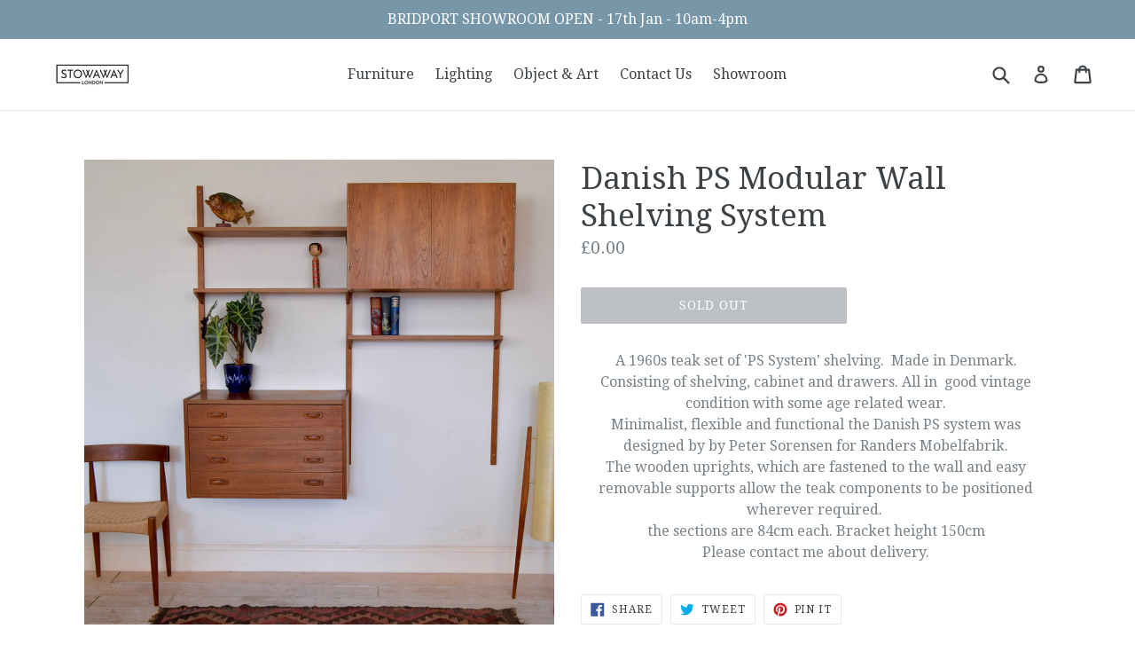

--- FILE ---
content_type: text/html; charset=utf-8
request_url: https://stowawaylondon.com/products/danish-ps-modular-wall-shelving-system
body_size: 16976
content:
<!doctype html>
<!--[if IE 9]> <html class="ie9 no-js" lang="en"> <![endif]-->
<!--[if (gt IE 9)|!(IE)]><!--> <html class="no-js" lang="en"> <!--<![endif]-->
<head>
  <meta charset="utf-8">
  <meta http-equiv="X-UA-Compatible" content="IE=edge,chrome=1">
  <meta name="viewport" content="width=device-width,initial-scale=1">
  <meta name="theme-color" content="#788188">
  <link rel="canonical" href="https://stowawaylondon.com/products/danish-ps-modular-wall-shelving-system">

  

  
  <title>
    Danish PS Modular Wall Shelving System
    
    
    
      &ndash; Stowaway London
    
  </title>

  
    <meta name="description" content="A 1960s teak set of &#39;PS System&#39; shelving.  Made in Denmark. Consisting of shelving, cabinet and drawers. All in  good vintage condition with some age related wear. Minimalist, flexible and functional the Danish PS system was designed by by Peter Sorensen for Randers Mobelfabrik. The wooden uprights, which are fastened ">
  

  <!-- /snippets/social-meta-tags.liquid -->
<meta property="og:site_name" content="Stowaway London">
<meta property="og:url" content="https://stowawaylondon.com/products/danish-ps-modular-wall-shelving-system">
<meta property="og:title" content="Danish PS Modular Wall Shelving System">
<meta property="og:type" content="product">
<meta property="og:description" content="A 1960s teak set of &#39;PS System&#39; shelving.  Made in Denmark. Consisting of shelving, cabinet and drawers. All in  good vintage condition with some age related wear. Minimalist, flexible and functional the Danish PS system was designed by by Peter Sorensen for Randers Mobelfabrik. The wooden uprights, which are fastened "><meta property="og:price:amount" content="0.00">
  <meta property="og:price:currency" content="GBP"><meta property="og:image" content="http://stowawaylondon.com/cdn/shop/products/DSC_1911_1024x1024.jpg?v=1570262576"><meta property="og:image" content="http://stowawaylondon.com/cdn/shop/products/DSC_1912_1024x1024.jpg?v=1570262576"><meta property="og:image" content="http://stowawaylondon.com/cdn/shop/products/DSC_1915_1024x1024.jpg?v=1570262576">
<meta property="og:image:secure_url" content="https://stowawaylondon.com/cdn/shop/products/DSC_1911_1024x1024.jpg?v=1570262576"><meta property="og:image:secure_url" content="https://stowawaylondon.com/cdn/shop/products/DSC_1912_1024x1024.jpg?v=1570262576"><meta property="og:image:secure_url" content="https://stowawaylondon.com/cdn/shop/products/DSC_1915_1024x1024.jpg?v=1570262576">

<meta name="twitter:site" content="@">
<meta name="twitter:card" content="summary_large_image">
<meta name="twitter:title" content="Danish PS Modular Wall Shelving System">
<meta name="twitter:description" content="A 1960s teak set of &#39;PS System&#39; shelving.  Made in Denmark. Consisting of shelving, cabinet and drawers. All in  good vintage condition with some age related wear. Minimalist, flexible and functional the Danish PS system was designed by by Peter Sorensen for Randers Mobelfabrik. The wooden uprights, which are fastened ">


  <link href="//stowawaylondon.com/cdn/shop/t/1/assets/theme.scss.css?v=180490504659284207771698432944" rel="stylesheet" type="text/css" media="all" />
  

  <link href="//fonts.googleapis.com/css?family=Droid+Serif:400,700" rel="stylesheet" type="text/css" media="all" />


  

    <link href="//fonts.googleapis.com/css?family=Droid+Serif:400" rel="stylesheet" type="text/css" media="all" />
  



  <script>
    var theme = {
      strings: {
        addToCart: "Add to cart",
        soldOut: "Sold out",
        unavailable: "Unavailable",
        showMore: "Show More",
        showLess: "Show Less"
      },
      moneyFormat: "£{{amount}}"
    }

    document.documentElement.className = document.documentElement.className.replace('no-js', 'js');
  </script>

  <!--[if (lte IE 9) ]><script src="//stowawaylondon.com/cdn/shop/t/1/assets/match-media.min.js?v=22265819453975888031493060593" type="text/javascript"></script><![endif]-->

  

  <!--[if (gt IE 9)|!(IE)]><!--><script src="//stowawaylondon.com/cdn/shop/t/1/assets/vendor.js?v=136118274122071307521493060594" defer="defer"></script><!--<![endif]-->
  <!--[if lte IE 9]><script src="//stowawaylondon.com/cdn/shop/t/1/assets/vendor.js?v=136118274122071307521493060594"></script><![endif]-->

  <!--[if (gt IE 9)|!(IE)]><!--><script src="//stowawaylondon.com/cdn/shop/t/1/assets/theme.js?v=157915646904488482801493060594" defer="defer"></script><!--<![endif]-->
  <!--[if lte IE 9]><script src="//stowawaylondon.com/cdn/shop/t/1/assets/theme.js?v=157915646904488482801493060594"></script><![endif]-->

  <script>window.performance && window.performance.mark && window.performance.mark('shopify.content_for_header.start');</script><meta name="google-site-verification" content="6Btl3TdnJC93KOaZR3rYZ-tPfBIOsTUz6Imjf-5TsmA">
<meta id="shopify-digital-wallet" name="shopify-digital-wallet" content="/19517333/digital_wallets/dialog">
<meta name="shopify-checkout-api-token" content="a82246d67672a8e7c62d3c8d08943ab0">
<meta id="in-context-paypal-metadata" data-shop-id="19517333" data-venmo-supported="false" data-environment="production" data-locale="en_US" data-paypal-v4="true" data-currency="GBP">
<link rel="alternate" type="application/json+oembed" href="https://stowawaylondon.com/products/danish-ps-modular-wall-shelving-system.oembed">
<script async="async" src="/checkouts/internal/preloads.js?locale=en-GB"></script>
<link rel="preconnect" href="https://shop.app" crossorigin="anonymous">
<script async="async" src="https://shop.app/checkouts/internal/preloads.js?locale=en-GB&shop_id=19517333" crossorigin="anonymous"></script>
<script id="shopify-features" type="application/json">{"accessToken":"a82246d67672a8e7c62d3c8d08943ab0","betas":["rich-media-storefront-analytics"],"domain":"stowawaylondon.com","predictiveSearch":true,"shopId":19517333,"locale":"en"}</script>
<script>var Shopify = Shopify || {};
Shopify.shop = "stowaway-ldn.myshopify.com";
Shopify.locale = "en";
Shopify.currency = {"active":"GBP","rate":"1.0"};
Shopify.country = "GB";
Shopify.theme = {"name":"debut","id":182903556,"schema_name":"Debut","schema_version":"1.2.0","theme_store_id":796,"role":"main"};
Shopify.theme.handle = "null";
Shopify.theme.style = {"id":null,"handle":null};
Shopify.cdnHost = "stowawaylondon.com/cdn";
Shopify.routes = Shopify.routes || {};
Shopify.routes.root = "/";</script>
<script type="module">!function(o){(o.Shopify=o.Shopify||{}).modules=!0}(window);</script>
<script>!function(o){function n(){var o=[];function n(){o.push(Array.prototype.slice.apply(arguments))}return n.q=o,n}var t=o.Shopify=o.Shopify||{};t.loadFeatures=n(),t.autoloadFeatures=n()}(window);</script>
<script>
  window.ShopifyPay = window.ShopifyPay || {};
  window.ShopifyPay.apiHost = "shop.app\/pay";
  window.ShopifyPay.redirectState = null;
</script>
<script id="shop-js-analytics" type="application/json">{"pageType":"product"}</script>
<script defer="defer" async type="module" src="//stowawaylondon.com/cdn/shopifycloud/shop-js/modules/v2/client.init-shop-cart-sync_BT-GjEfc.en.esm.js"></script>
<script defer="defer" async type="module" src="//stowawaylondon.com/cdn/shopifycloud/shop-js/modules/v2/chunk.common_D58fp_Oc.esm.js"></script>
<script defer="defer" async type="module" src="//stowawaylondon.com/cdn/shopifycloud/shop-js/modules/v2/chunk.modal_xMitdFEc.esm.js"></script>
<script type="module">
  await import("//stowawaylondon.com/cdn/shopifycloud/shop-js/modules/v2/client.init-shop-cart-sync_BT-GjEfc.en.esm.js");
await import("//stowawaylondon.com/cdn/shopifycloud/shop-js/modules/v2/chunk.common_D58fp_Oc.esm.js");
await import("//stowawaylondon.com/cdn/shopifycloud/shop-js/modules/v2/chunk.modal_xMitdFEc.esm.js");

  window.Shopify.SignInWithShop?.initShopCartSync?.({"fedCMEnabled":true,"windoidEnabled":true});

</script>
<script>
  window.Shopify = window.Shopify || {};
  if (!window.Shopify.featureAssets) window.Shopify.featureAssets = {};
  window.Shopify.featureAssets['shop-js'] = {"shop-cart-sync":["modules/v2/client.shop-cart-sync_DZOKe7Ll.en.esm.js","modules/v2/chunk.common_D58fp_Oc.esm.js","modules/v2/chunk.modal_xMitdFEc.esm.js"],"init-fed-cm":["modules/v2/client.init-fed-cm_B6oLuCjv.en.esm.js","modules/v2/chunk.common_D58fp_Oc.esm.js","modules/v2/chunk.modal_xMitdFEc.esm.js"],"shop-cash-offers":["modules/v2/client.shop-cash-offers_D2sdYoxE.en.esm.js","modules/v2/chunk.common_D58fp_Oc.esm.js","modules/v2/chunk.modal_xMitdFEc.esm.js"],"shop-login-button":["modules/v2/client.shop-login-button_QeVjl5Y3.en.esm.js","modules/v2/chunk.common_D58fp_Oc.esm.js","modules/v2/chunk.modal_xMitdFEc.esm.js"],"pay-button":["modules/v2/client.pay-button_DXTOsIq6.en.esm.js","modules/v2/chunk.common_D58fp_Oc.esm.js","modules/v2/chunk.modal_xMitdFEc.esm.js"],"shop-button":["modules/v2/client.shop-button_DQZHx9pm.en.esm.js","modules/v2/chunk.common_D58fp_Oc.esm.js","modules/v2/chunk.modal_xMitdFEc.esm.js"],"avatar":["modules/v2/client.avatar_BTnouDA3.en.esm.js"],"init-windoid":["modules/v2/client.init-windoid_CR1B-cfM.en.esm.js","modules/v2/chunk.common_D58fp_Oc.esm.js","modules/v2/chunk.modal_xMitdFEc.esm.js"],"init-shop-for-new-customer-accounts":["modules/v2/client.init-shop-for-new-customer-accounts_C_vY_xzh.en.esm.js","modules/v2/client.shop-login-button_QeVjl5Y3.en.esm.js","modules/v2/chunk.common_D58fp_Oc.esm.js","modules/v2/chunk.modal_xMitdFEc.esm.js"],"init-shop-email-lookup-coordinator":["modules/v2/client.init-shop-email-lookup-coordinator_BI7n9ZSv.en.esm.js","modules/v2/chunk.common_D58fp_Oc.esm.js","modules/v2/chunk.modal_xMitdFEc.esm.js"],"init-shop-cart-sync":["modules/v2/client.init-shop-cart-sync_BT-GjEfc.en.esm.js","modules/v2/chunk.common_D58fp_Oc.esm.js","modules/v2/chunk.modal_xMitdFEc.esm.js"],"shop-toast-manager":["modules/v2/client.shop-toast-manager_DiYdP3xc.en.esm.js","modules/v2/chunk.common_D58fp_Oc.esm.js","modules/v2/chunk.modal_xMitdFEc.esm.js"],"init-customer-accounts":["modules/v2/client.init-customer-accounts_D9ZNqS-Q.en.esm.js","modules/v2/client.shop-login-button_QeVjl5Y3.en.esm.js","modules/v2/chunk.common_D58fp_Oc.esm.js","modules/v2/chunk.modal_xMitdFEc.esm.js"],"init-customer-accounts-sign-up":["modules/v2/client.init-customer-accounts-sign-up_iGw4briv.en.esm.js","modules/v2/client.shop-login-button_QeVjl5Y3.en.esm.js","modules/v2/chunk.common_D58fp_Oc.esm.js","modules/v2/chunk.modal_xMitdFEc.esm.js"],"shop-follow-button":["modules/v2/client.shop-follow-button_CqMgW2wH.en.esm.js","modules/v2/chunk.common_D58fp_Oc.esm.js","modules/v2/chunk.modal_xMitdFEc.esm.js"],"checkout-modal":["modules/v2/client.checkout-modal_xHeaAweL.en.esm.js","modules/v2/chunk.common_D58fp_Oc.esm.js","modules/v2/chunk.modal_xMitdFEc.esm.js"],"shop-login":["modules/v2/client.shop-login_D91U-Q7h.en.esm.js","modules/v2/chunk.common_D58fp_Oc.esm.js","modules/v2/chunk.modal_xMitdFEc.esm.js"],"lead-capture":["modules/v2/client.lead-capture_BJmE1dJe.en.esm.js","modules/v2/chunk.common_D58fp_Oc.esm.js","modules/v2/chunk.modal_xMitdFEc.esm.js"],"payment-terms":["modules/v2/client.payment-terms_Ci9AEqFq.en.esm.js","modules/v2/chunk.common_D58fp_Oc.esm.js","modules/v2/chunk.modal_xMitdFEc.esm.js"]};
</script>
<script>(function() {
  var isLoaded = false;
  function asyncLoad() {
    if (isLoaded) return;
    isLoaded = true;
    var urls = ["https:\/\/chimpstatic.com\/mcjs-connected\/js\/users\/0d4d70ea18862e789fac5ccac\/03cea804912ef9e1ab3597d35.js?shop=stowaway-ldn.myshopify.com","https:\/\/chimpstatic.com\/mcjs-connected\/js\/users\/0d0a5697370a11e36584cf0a5\/c011e83fffc26cd2f7d47a263.js?shop=stowaway-ldn.myshopify.com"];
    for (var i = 0; i < urls.length; i++) {
      var s = document.createElement('script');
      s.type = 'text/javascript';
      s.async = true;
      s.src = urls[i];
      var x = document.getElementsByTagName('script')[0];
      x.parentNode.insertBefore(s, x);
    }
  };
  if(window.attachEvent) {
    window.attachEvent('onload', asyncLoad);
  } else {
    window.addEventListener('load', asyncLoad, false);
  }
})();</script>
<script id="__st">var __st={"a":19517333,"offset":0,"reqid":"402b8c4d-1604-4d6d-99a4-8e4190e3bedb-1769292900","pageurl":"stowawaylondon.com\/products\/danish-ps-modular-wall-shelving-system","u":"ccd78e8f1d3f","p":"product","rtyp":"product","rid":4180789755951};</script>
<script>window.ShopifyPaypalV4VisibilityTracking = true;</script>
<script id="captcha-bootstrap">!function(){'use strict';const t='contact',e='account',n='new_comment',o=[[t,t],['blogs',n],['comments',n],[t,'customer']],c=[[e,'customer_login'],[e,'guest_login'],[e,'recover_customer_password'],[e,'create_customer']],r=t=>t.map((([t,e])=>`form[action*='/${t}']:not([data-nocaptcha='true']) input[name='form_type'][value='${e}']`)).join(','),a=t=>()=>t?[...document.querySelectorAll(t)].map((t=>t.form)):[];function s(){const t=[...o],e=r(t);return a(e)}const i='password',u='form_key',d=['recaptcha-v3-token','g-recaptcha-response','h-captcha-response',i],f=()=>{try{return window.sessionStorage}catch{return}},m='__shopify_v',_=t=>t.elements[u];function p(t,e,n=!1){try{const o=window.sessionStorage,c=JSON.parse(o.getItem(e)),{data:r}=function(t){const{data:e,action:n}=t;return t[m]||n?{data:e,action:n}:{data:t,action:n}}(c);for(const[e,n]of Object.entries(r))t.elements[e]&&(t.elements[e].value=n);n&&o.removeItem(e)}catch(o){console.error('form repopulation failed',{error:o})}}const l='form_type',E='cptcha';function T(t){t.dataset[E]=!0}const w=window,h=w.document,L='Shopify',v='ce_forms',y='captcha';let A=!1;((t,e)=>{const n=(g='f06e6c50-85a8-45c8-87d0-21a2b65856fe',I='https://cdn.shopify.com/shopifycloud/storefront-forms-hcaptcha/ce_storefront_forms_captcha_hcaptcha.v1.5.2.iife.js',D={infoText:'Protected by hCaptcha',privacyText:'Privacy',termsText:'Terms'},(t,e,n)=>{const o=w[L][v],c=o.bindForm;if(c)return c(t,g,e,D).then(n);var r;o.q.push([[t,g,e,D],n]),r=I,A||(h.body.append(Object.assign(h.createElement('script'),{id:'captcha-provider',async:!0,src:r})),A=!0)});var g,I,D;w[L]=w[L]||{},w[L][v]=w[L][v]||{},w[L][v].q=[],w[L][y]=w[L][y]||{},w[L][y].protect=function(t,e){n(t,void 0,e),T(t)},Object.freeze(w[L][y]),function(t,e,n,w,h,L){const[v,y,A,g]=function(t,e,n){const i=e?o:[],u=t?c:[],d=[...i,...u],f=r(d),m=r(i),_=r(d.filter((([t,e])=>n.includes(e))));return[a(f),a(m),a(_),s()]}(w,h,L),I=t=>{const e=t.target;return e instanceof HTMLFormElement?e:e&&e.form},D=t=>v().includes(t);t.addEventListener('submit',(t=>{const e=I(t);if(!e)return;const n=D(e)&&!e.dataset.hcaptchaBound&&!e.dataset.recaptchaBound,o=_(e),c=g().includes(e)&&(!o||!o.value);(n||c)&&t.preventDefault(),c&&!n&&(function(t){try{if(!f())return;!function(t){const e=f();if(!e)return;const n=_(t);if(!n)return;const o=n.value;o&&e.removeItem(o)}(t);const e=Array.from(Array(32),(()=>Math.random().toString(36)[2])).join('');!function(t,e){_(t)||t.append(Object.assign(document.createElement('input'),{type:'hidden',name:u})),t.elements[u].value=e}(t,e),function(t,e){const n=f();if(!n)return;const o=[...t.querySelectorAll(`input[type='${i}']`)].map((({name:t})=>t)),c=[...d,...o],r={};for(const[a,s]of new FormData(t).entries())c.includes(a)||(r[a]=s);n.setItem(e,JSON.stringify({[m]:1,action:t.action,data:r}))}(t,e)}catch(e){console.error('failed to persist form',e)}}(e),e.submit())}));const S=(t,e)=>{t&&!t.dataset[E]&&(n(t,e.some((e=>e===t))),T(t))};for(const o of['focusin','change'])t.addEventListener(o,(t=>{const e=I(t);D(e)&&S(e,y())}));const B=e.get('form_key'),M=e.get(l),P=B&&M;t.addEventListener('DOMContentLoaded',(()=>{const t=y();if(P)for(const e of t)e.elements[l].value===M&&p(e,B);[...new Set([...A(),...v().filter((t=>'true'===t.dataset.shopifyCaptcha))])].forEach((e=>S(e,t)))}))}(h,new URLSearchParams(w.location.search),n,t,e,['guest_login'])})(!0,!0)}();</script>
<script integrity="sha256-4kQ18oKyAcykRKYeNunJcIwy7WH5gtpwJnB7kiuLZ1E=" data-source-attribution="shopify.loadfeatures" defer="defer" src="//stowawaylondon.com/cdn/shopifycloud/storefront/assets/storefront/load_feature-a0a9edcb.js" crossorigin="anonymous"></script>
<script crossorigin="anonymous" defer="defer" src="//stowawaylondon.com/cdn/shopifycloud/storefront/assets/shopify_pay/storefront-65b4c6d7.js?v=20250812"></script>
<script data-source-attribution="shopify.dynamic_checkout.dynamic.init">var Shopify=Shopify||{};Shopify.PaymentButton=Shopify.PaymentButton||{isStorefrontPortableWallets:!0,init:function(){window.Shopify.PaymentButton.init=function(){};var t=document.createElement("script");t.src="https://stowawaylondon.com/cdn/shopifycloud/portable-wallets/latest/portable-wallets.en.js",t.type="module",document.head.appendChild(t)}};
</script>
<script data-source-attribution="shopify.dynamic_checkout.buyer_consent">
  function portableWalletsHideBuyerConsent(e){var t=document.getElementById("shopify-buyer-consent"),n=document.getElementById("shopify-subscription-policy-button");t&&n&&(t.classList.add("hidden"),t.setAttribute("aria-hidden","true"),n.removeEventListener("click",e))}function portableWalletsShowBuyerConsent(e){var t=document.getElementById("shopify-buyer-consent"),n=document.getElementById("shopify-subscription-policy-button");t&&n&&(t.classList.remove("hidden"),t.removeAttribute("aria-hidden"),n.addEventListener("click",e))}window.Shopify?.PaymentButton&&(window.Shopify.PaymentButton.hideBuyerConsent=portableWalletsHideBuyerConsent,window.Shopify.PaymentButton.showBuyerConsent=portableWalletsShowBuyerConsent);
</script>
<script data-source-attribution="shopify.dynamic_checkout.cart.bootstrap">document.addEventListener("DOMContentLoaded",(function(){function t(){return document.querySelector("shopify-accelerated-checkout-cart, shopify-accelerated-checkout")}if(t())Shopify.PaymentButton.init();else{new MutationObserver((function(e,n){t()&&(Shopify.PaymentButton.init(),n.disconnect())})).observe(document.body,{childList:!0,subtree:!0})}}));
</script>
<link id="shopify-accelerated-checkout-styles" rel="stylesheet" media="screen" href="https://stowawaylondon.com/cdn/shopifycloud/portable-wallets/latest/accelerated-checkout-backwards-compat.css" crossorigin="anonymous">
<style id="shopify-accelerated-checkout-cart">
        #shopify-buyer-consent {
  margin-top: 1em;
  display: inline-block;
  width: 100%;
}

#shopify-buyer-consent.hidden {
  display: none;
}

#shopify-subscription-policy-button {
  background: none;
  border: none;
  padding: 0;
  text-decoration: underline;
  font-size: inherit;
  cursor: pointer;
}

#shopify-subscription-policy-button::before {
  box-shadow: none;
}

      </style>

<script>window.performance && window.performance.mark && window.performance.mark('shopify.content_for_header.end');</script>
<link href="https://monorail-edge.shopifysvc.com" rel="dns-prefetch">
<script>(function(){if ("sendBeacon" in navigator && "performance" in window) {try {var session_token_from_headers = performance.getEntriesByType('navigation')[0].serverTiming.find(x => x.name == '_s').description;} catch {var session_token_from_headers = undefined;}var session_cookie_matches = document.cookie.match(/_shopify_s=([^;]*)/);var session_token_from_cookie = session_cookie_matches && session_cookie_matches.length === 2 ? session_cookie_matches[1] : "";var session_token = session_token_from_headers || session_token_from_cookie || "";function handle_abandonment_event(e) {var entries = performance.getEntries().filter(function(entry) {return /monorail-edge.shopifysvc.com/.test(entry.name);});if (!window.abandonment_tracked && entries.length === 0) {window.abandonment_tracked = true;var currentMs = Date.now();var navigation_start = performance.timing.navigationStart;var payload = {shop_id: 19517333,url: window.location.href,navigation_start,duration: currentMs - navigation_start,session_token,page_type: "product"};window.navigator.sendBeacon("https://monorail-edge.shopifysvc.com/v1/produce", JSON.stringify({schema_id: "online_store_buyer_site_abandonment/1.1",payload: payload,metadata: {event_created_at_ms: currentMs,event_sent_at_ms: currentMs}}));}}window.addEventListener('pagehide', handle_abandonment_event);}}());</script>
<script id="web-pixels-manager-setup">(function e(e,d,r,n,o){if(void 0===o&&(o={}),!Boolean(null===(a=null===(i=window.Shopify)||void 0===i?void 0:i.analytics)||void 0===a?void 0:a.replayQueue)){var i,a;window.Shopify=window.Shopify||{};var t=window.Shopify;t.analytics=t.analytics||{};var s=t.analytics;s.replayQueue=[],s.publish=function(e,d,r){return s.replayQueue.push([e,d,r]),!0};try{self.performance.mark("wpm:start")}catch(e){}var l=function(){var e={modern:/Edge?\/(1{2}[4-9]|1[2-9]\d|[2-9]\d{2}|\d{4,})\.\d+(\.\d+|)|Firefox\/(1{2}[4-9]|1[2-9]\d|[2-9]\d{2}|\d{4,})\.\d+(\.\d+|)|Chrom(ium|e)\/(9{2}|\d{3,})\.\d+(\.\d+|)|(Maci|X1{2}).+ Version\/(15\.\d+|(1[6-9]|[2-9]\d|\d{3,})\.\d+)([,.]\d+|)( \(\w+\)|)( Mobile\/\w+|) Safari\/|Chrome.+OPR\/(9{2}|\d{3,})\.\d+\.\d+|(CPU[ +]OS|iPhone[ +]OS|CPU[ +]iPhone|CPU IPhone OS|CPU iPad OS)[ +]+(15[._]\d+|(1[6-9]|[2-9]\d|\d{3,})[._]\d+)([._]\d+|)|Android:?[ /-](13[3-9]|1[4-9]\d|[2-9]\d{2}|\d{4,})(\.\d+|)(\.\d+|)|Android.+Firefox\/(13[5-9]|1[4-9]\d|[2-9]\d{2}|\d{4,})\.\d+(\.\d+|)|Android.+Chrom(ium|e)\/(13[3-9]|1[4-9]\d|[2-9]\d{2}|\d{4,})\.\d+(\.\d+|)|SamsungBrowser\/([2-9]\d|\d{3,})\.\d+/,legacy:/Edge?\/(1[6-9]|[2-9]\d|\d{3,})\.\d+(\.\d+|)|Firefox\/(5[4-9]|[6-9]\d|\d{3,})\.\d+(\.\d+|)|Chrom(ium|e)\/(5[1-9]|[6-9]\d|\d{3,})\.\d+(\.\d+|)([\d.]+$|.*Safari\/(?![\d.]+ Edge\/[\d.]+$))|(Maci|X1{2}).+ Version\/(10\.\d+|(1[1-9]|[2-9]\d|\d{3,})\.\d+)([,.]\d+|)( \(\w+\)|)( Mobile\/\w+|) Safari\/|Chrome.+OPR\/(3[89]|[4-9]\d|\d{3,})\.\d+\.\d+|(CPU[ +]OS|iPhone[ +]OS|CPU[ +]iPhone|CPU IPhone OS|CPU iPad OS)[ +]+(10[._]\d+|(1[1-9]|[2-9]\d|\d{3,})[._]\d+)([._]\d+|)|Android:?[ /-](13[3-9]|1[4-9]\d|[2-9]\d{2}|\d{4,})(\.\d+|)(\.\d+|)|Mobile Safari.+OPR\/([89]\d|\d{3,})\.\d+\.\d+|Android.+Firefox\/(13[5-9]|1[4-9]\d|[2-9]\d{2}|\d{4,})\.\d+(\.\d+|)|Android.+Chrom(ium|e)\/(13[3-9]|1[4-9]\d|[2-9]\d{2}|\d{4,})\.\d+(\.\d+|)|Android.+(UC? ?Browser|UCWEB|U3)[ /]?(15\.([5-9]|\d{2,})|(1[6-9]|[2-9]\d|\d{3,})\.\d+)\.\d+|SamsungBrowser\/(5\.\d+|([6-9]|\d{2,})\.\d+)|Android.+MQ{2}Browser\/(14(\.(9|\d{2,})|)|(1[5-9]|[2-9]\d|\d{3,})(\.\d+|))(\.\d+|)|K[Aa][Ii]OS\/(3\.\d+|([4-9]|\d{2,})\.\d+)(\.\d+|)/},d=e.modern,r=e.legacy,n=navigator.userAgent;return n.match(d)?"modern":n.match(r)?"legacy":"unknown"}(),u="modern"===l?"modern":"legacy",c=(null!=n?n:{modern:"",legacy:""})[u],f=function(e){return[e.baseUrl,"/wpm","/b",e.hashVersion,"modern"===e.buildTarget?"m":"l",".js"].join("")}({baseUrl:d,hashVersion:r,buildTarget:u}),m=function(e){var d=e.version,r=e.bundleTarget,n=e.surface,o=e.pageUrl,i=e.monorailEndpoint;return{emit:function(e){var a=e.status,t=e.errorMsg,s=(new Date).getTime(),l=JSON.stringify({metadata:{event_sent_at_ms:s},events:[{schema_id:"web_pixels_manager_load/3.1",payload:{version:d,bundle_target:r,page_url:o,status:a,surface:n,error_msg:t},metadata:{event_created_at_ms:s}}]});if(!i)return console&&console.warn&&console.warn("[Web Pixels Manager] No Monorail endpoint provided, skipping logging."),!1;try{return self.navigator.sendBeacon.bind(self.navigator)(i,l)}catch(e){}var u=new XMLHttpRequest;try{return u.open("POST",i,!0),u.setRequestHeader("Content-Type","text/plain"),u.send(l),!0}catch(e){return console&&console.warn&&console.warn("[Web Pixels Manager] Got an unhandled error while logging to Monorail."),!1}}}}({version:r,bundleTarget:l,surface:e.surface,pageUrl:self.location.href,monorailEndpoint:e.monorailEndpoint});try{o.browserTarget=l,function(e){var d=e.src,r=e.async,n=void 0===r||r,o=e.onload,i=e.onerror,a=e.sri,t=e.scriptDataAttributes,s=void 0===t?{}:t,l=document.createElement("script"),u=document.querySelector("head"),c=document.querySelector("body");if(l.async=n,l.src=d,a&&(l.integrity=a,l.crossOrigin="anonymous"),s)for(var f in s)if(Object.prototype.hasOwnProperty.call(s,f))try{l.dataset[f]=s[f]}catch(e){}if(o&&l.addEventListener("load",o),i&&l.addEventListener("error",i),u)u.appendChild(l);else{if(!c)throw new Error("Did not find a head or body element to append the script");c.appendChild(l)}}({src:f,async:!0,onload:function(){if(!function(){var e,d;return Boolean(null===(d=null===(e=window.Shopify)||void 0===e?void 0:e.analytics)||void 0===d?void 0:d.initialized)}()){var d=window.webPixelsManager.init(e)||void 0;if(d){var r=window.Shopify.analytics;r.replayQueue.forEach((function(e){var r=e[0],n=e[1],o=e[2];d.publishCustomEvent(r,n,o)})),r.replayQueue=[],r.publish=d.publishCustomEvent,r.visitor=d.visitor,r.initialized=!0}}},onerror:function(){return m.emit({status:"failed",errorMsg:"".concat(f," has failed to load")})},sri:function(e){var d=/^sha384-[A-Za-z0-9+/=]+$/;return"string"==typeof e&&d.test(e)}(c)?c:"",scriptDataAttributes:o}),m.emit({status:"loading"})}catch(e){m.emit({status:"failed",errorMsg:(null==e?void 0:e.message)||"Unknown error"})}}})({shopId: 19517333,storefrontBaseUrl: "https://stowawaylondon.com",extensionsBaseUrl: "https://extensions.shopifycdn.com/cdn/shopifycloud/web-pixels-manager",monorailEndpoint: "https://monorail-edge.shopifysvc.com/unstable/produce_batch",surface: "storefront-renderer",enabledBetaFlags: ["2dca8a86"],webPixelsConfigList: [{"id":"1412202878","configuration":"{\"config\":\"{\\\"pixel_id\\\":\\\"GT-NS8CJNNB\\\",\\\"target_country\\\":\\\"GB\\\",\\\"gtag_events\\\":[{\\\"type\\\":\\\"purchase\\\",\\\"action_label\\\":\\\"MC-DDN7WNR4N7\\\"},{\\\"type\\\":\\\"page_view\\\",\\\"action_label\\\":\\\"MC-DDN7WNR4N7\\\"},{\\\"type\\\":\\\"view_item\\\",\\\"action_label\\\":\\\"MC-DDN7WNR4N7\\\"}],\\\"enable_monitoring_mode\\\":false}\"}","eventPayloadVersion":"v1","runtimeContext":"OPEN","scriptVersion":"b2a88bafab3e21179ed38636efcd8a93","type":"APP","apiClientId":1780363,"privacyPurposes":[],"dataSharingAdjustments":{"protectedCustomerApprovalScopes":["read_customer_address","read_customer_email","read_customer_name","read_customer_personal_data","read_customer_phone"]}},{"id":"190185854","eventPayloadVersion":"v1","runtimeContext":"LAX","scriptVersion":"1","type":"CUSTOM","privacyPurposes":["ANALYTICS"],"name":"Google Analytics tag (migrated)"},{"id":"shopify-app-pixel","configuration":"{}","eventPayloadVersion":"v1","runtimeContext":"STRICT","scriptVersion":"0450","apiClientId":"shopify-pixel","type":"APP","privacyPurposes":["ANALYTICS","MARKETING"]},{"id":"shopify-custom-pixel","eventPayloadVersion":"v1","runtimeContext":"LAX","scriptVersion":"0450","apiClientId":"shopify-pixel","type":"CUSTOM","privacyPurposes":["ANALYTICS","MARKETING"]}],isMerchantRequest: false,initData: {"shop":{"name":"Stowaway London","paymentSettings":{"currencyCode":"GBP"},"myshopifyDomain":"stowaway-ldn.myshopify.com","countryCode":"GB","storefrontUrl":"https:\/\/stowawaylondon.com"},"customer":null,"cart":null,"checkout":null,"productVariants":[{"price":{"amount":0.0,"currencyCode":"GBP"},"product":{"title":"Danish PS Modular Wall Shelving System","vendor":"Stowaway London","id":"4180789755951","untranslatedTitle":"Danish PS Modular Wall Shelving System","url":"\/products\/danish-ps-modular-wall-shelving-system","type":""},"id":"30346504437807","image":{"src":"\/\/stowawaylondon.com\/cdn\/shop\/products\/DSC_1911.jpg?v=1570262576"},"sku":"","title":"Default Title","untranslatedTitle":"Default Title"}],"purchasingCompany":null},},"https://stowawaylondon.com/cdn","fcfee988w5aeb613cpc8e4bc33m6693e112",{"modern":"","legacy":""},{"shopId":"19517333","storefrontBaseUrl":"https:\/\/stowawaylondon.com","extensionBaseUrl":"https:\/\/extensions.shopifycdn.com\/cdn\/shopifycloud\/web-pixels-manager","surface":"storefront-renderer","enabledBetaFlags":"[\"2dca8a86\"]","isMerchantRequest":"false","hashVersion":"fcfee988w5aeb613cpc8e4bc33m6693e112","publish":"custom","events":"[[\"page_viewed\",{}],[\"product_viewed\",{\"productVariant\":{\"price\":{\"amount\":0.0,\"currencyCode\":\"GBP\"},\"product\":{\"title\":\"Danish PS Modular Wall Shelving System\",\"vendor\":\"Stowaway London\",\"id\":\"4180789755951\",\"untranslatedTitle\":\"Danish PS Modular Wall Shelving System\",\"url\":\"\/products\/danish-ps-modular-wall-shelving-system\",\"type\":\"\"},\"id\":\"30346504437807\",\"image\":{\"src\":\"\/\/stowawaylondon.com\/cdn\/shop\/products\/DSC_1911.jpg?v=1570262576\"},\"sku\":\"\",\"title\":\"Default Title\",\"untranslatedTitle\":\"Default Title\"}}]]"});</script><script>
  window.ShopifyAnalytics = window.ShopifyAnalytics || {};
  window.ShopifyAnalytics.meta = window.ShopifyAnalytics.meta || {};
  window.ShopifyAnalytics.meta.currency = 'GBP';
  var meta = {"product":{"id":4180789755951,"gid":"gid:\/\/shopify\/Product\/4180789755951","vendor":"Stowaway London","type":"","handle":"danish-ps-modular-wall-shelving-system","variants":[{"id":30346504437807,"price":0,"name":"Danish PS Modular Wall Shelving System","public_title":null,"sku":""}],"remote":false},"page":{"pageType":"product","resourceType":"product","resourceId":4180789755951,"requestId":"402b8c4d-1604-4d6d-99a4-8e4190e3bedb-1769292900"}};
  for (var attr in meta) {
    window.ShopifyAnalytics.meta[attr] = meta[attr];
  }
</script>
<script class="analytics">
  (function () {
    var customDocumentWrite = function(content) {
      var jquery = null;

      if (window.jQuery) {
        jquery = window.jQuery;
      } else if (window.Checkout && window.Checkout.$) {
        jquery = window.Checkout.$;
      }

      if (jquery) {
        jquery('body').append(content);
      }
    };

    var hasLoggedConversion = function(token) {
      if (token) {
        return document.cookie.indexOf('loggedConversion=' + token) !== -1;
      }
      return false;
    }

    var setCookieIfConversion = function(token) {
      if (token) {
        var twoMonthsFromNow = new Date(Date.now());
        twoMonthsFromNow.setMonth(twoMonthsFromNow.getMonth() + 2);

        document.cookie = 'loggedConversion=' + token + '; expires=' + twoMonthsFromNow;
      }
    }

    var trekkie = window.ShopifyAnalytics.lib = window.trekkie = window.trekkie || [];
    if (trekkie.integrations) {
      return;
    }
    trekkie.methods = [
      'identify',
      'page',
      'ready',
      'track',
      'trackForm',
      'trackLink'
    ];
    trekkie.factory = function(method) {
      return function() {
        var args = Array.prototype.slice.call(arguments);
        args.unshift(method);
        trekkie.push(args);
        return trekkie;
      };
    };
    for (var i = 0; i < trekkie.methods.length; i++) {
      var key = trekkie.methods[i];
      trekkie[key] = trekkie.factory(key);
    }
    trekkie.load = function(config) {
      trekkie.config = config || {};
      trekkie.config.initialDocumentCookie = document.cookie;
      var first = document.getElementsByTagName('script')[0];
      var script = document.createElement('script');
      script.type = 'text/javascript';
      script.onerror = function(e) {
        var scriptFallback = document.createElement('script');
        scriptFallback.type = 'text/javascript';
        scriptFallback.onerror = function(error) {
                var Monorail = {
      produce: function produce(monorailDomain, schemaId, payload) {
        var currentMs = new Date().getTime();
        var event = {
          schema_id: schemaId,
          payload: payload,
          metadata: {
            event_created_at_ms: currentMs,
            event_sent_at_ms: currentMs
          }
        };
        return Monorail.sendRequest("https://" + monorailDomain + "/v1/produce", JSON.stringify(event));
      },
      sendRequest: function sendRequest(endpointUrl, payload) {
        // Try the sendBeacon API
        if (window && window.navigator && typeof window.navigator.sendBeacon === 'function' && typeof window.Blob === 'function' && !Monorail.isIos12()) {
          var blobData = new window.Blob([payload], {
            type: 'text/plain'
          });

          if (window.navigator.sendBeacon(endpointUrl, blobData)) {
            return true;
          } // sendBeacon was not successful

        } // XHR beacon

        var xhr = new XMLHttpRequest();

        try {
          xhr.open('POST', endpointUrl);
          xhr.setRequestHeader('Content-Type', 'text/plain');
          xhr.send(payload);
        } catch (e) {
          console.log(e);
        }

        return false;
      },
      isIos12: function isIos12() {
        return window.navigator.userAgent.lastIndexOf('iPhone; CPU iPhone OS 12_') !== -1 || window.navigator.userAgent.lastIndexOf('iPad; CPU OS 12_') !== -1;
      }
    };
    Monorail.produce('monorail-edge.shopifysvc.com',
      'trekkie_storefront_load_errors/1.1',
      {shop_id: 19517333,
      theme_id: 182903556,
      app_name: "storefront",
      context_url: window.location.href,
      source_url: "//stowawaylondon.com/cdn/s/trekkie.storefront.8d95595f799fbf7e1d32231b9a28fd43b70c67d3.min.js"});

        };
        scriptFallback.async = true;
        scriptFallback.src = '//stowawaylondon.com/cdn/s/trekkie.storefront.8d95595f799fbf7e1d32231b9a28fd43b70c67d3.min.js';
        first.parentNode.insertBefore(scriptFallback, first);
      };
      script.async = true;
      script.src = '//stowawaylondon.com/cdn/s/trekkie.storefront.8d95595f799fbf7e1d32231b9a28fd43b70c67d3.min.js';
      first.parentNode.insertBefore(script, first);
    };
    trekkie.load(
      {"Trekkie":{"appName":"storefront","development":false,"defaultAttributes":{"shopId":19517333,"isMerchantRequest":null,"themeId":182903556,"themeCityHash":"5835162426557445067","contentLanguage":"en","currency":"GBP","eventMetadataId":"9fa8f1a1-7f3f-4238-8cb8-f46df14ce26f"},"isServerSideCookieWritingEnabled":true,"monorailRegion":"shop_domain","enabledBetaFlags":["65f19447"]},"Session Attribution":{},"S2S":{"facebookCapiEnabled":false,"source":"trekkie-storefront-renderer","apiClientId":580111}}
    );

    var loaded = false;
    trekkie.ready(function() {
      if (loaded) return;
      loaded = true;

      window.ShopifyAnalytics.lib = window.trekkie;

      var originalDocumentWrite = document.write;
      document.write = customDocumentWrite;
      try { window.ShopifyAnalytics.merchantGoogleAnalytics.call(this); } catch(error) {};
      document.write = originalDocumentWrite;

      window.ShopifyAnalytics.lib.page(null,{"pageType":"product","resourceType":"product","resourceId":4180789755951,"requestId":"402b8c4d-1604-4d6d-99a4-8e4190e3bedb-1769292900","shopifyEmitted":true});

      var match = window.location.pathname.match(/checkouts\/(.+)\/(thank_you|post_purchase)/)
      var token = match? match[1]: undefined;
      if (!hasLoggedConversion(token)) {
        setCookieIfConversion(token);
        window.ShopifyAnalytics.lib.track("Viewed Product",{"currency":"GBP","variantId":30346504437807,"productId":4180789755951,"productGid":"gid:\/\/shopify\/Product\/4180789755951","name":"Danish PS Modular Wall Shelving System","price":"0.00","sku":"","brand":"Stowaway London","variant":null,"category":"","nonInteraction":true,"remote":false},undefined,undefined,{"shopifyEmitted":true});
      window.ShopifyAnalytics.lib.track("monorail:\/\/trekkie_storefront_viewed_product\/1.1",{"currency":"GBP","variantId":30346504437807,"productId":4180789755951,"productGid":"gid:\/\/shopify\/Product\/4180789755951","name":"Danish PS Modular Wall Shelving System","price":"0.00","sku":"","brand":"Stowaway London","variant":null,"category":"","nonInteraction":true,"remote":false,"referer":"https:\/\/stowawaylondon.com\/products\/danish-ps-modular-wall-shelving-system"});
      }
    });


        var eventsListenerScript = document.createElement('script');
        eventsListenerScript.async = true;
        eventsListenerScript.src = "//stowawaylondon.com/cdn/shopifycloud/storefront/assets/shop_events_listener-3da45d37.js";
        document.getElementsByTagName('head')[0].appendChild(eventsListenerScript);

})();</script>
  <script>
  if (!window.ga || (window.ga && typeof window.ga !== 'function')) {
    window.ga = function ga() {
      (window.ga.q = window.ga.q || []).push(arguments);
      if (window.Shopify && window.Shopify.analytics && typeof window.Shopify.analytics.publish === 'function') {
        window.Shopify.analytics.publish("ga_stub_called", {}, {sendTo: "google_osp_migration"});
      }
      console.error("Shopify's Google Analytics stub called with:", Array.from(arguments), "\nSee https://help.shopify.com/manual/promoting-marketing/pixels/pixel-migration#google for more information.");
    };
    if (window.Shopify && window.Shopify.analytics && typeof window.Shopify.analytics.publish === 'function') {
      window.Shopify.analytics.publish("ga_stub_initialized", {}, {sendTo: "google_osp_migration"});
    }
  }
</script>
<script
  defer
  src="https://stowawaylondon.com/cdn/shopifycloud/perf-kit/shopify-perf-kit-3.0.4.min.js"
  data-application="storefront-renderer"
  data-shop-id="19517333"
  data-render-region="gcp-us-east1"
  data-page-type="product"
  data-theme-instance-id="182903556"
  data-theme-name="Debut"
  data-theme-version="1.2.0"
  data-monorail-region="shop_domain"
  data-resource-timing-sampling-rate="10"
  data-shs="true"
  data-shs-beacon="true"
  data-shs-export-with-fetch="true"
  data-shs-logs-sample-rate="1"
  data-shs-beacon-endpoint="https://stowawaylondon.com/api/collect"
></script>
</head>

<body class="template-product">

  <a class="in-page-link visually-hidden skip-link" href="#MainContent">Skip to content</a>

  <div id="SearchDrawer" class="search-bar drawer drawer--top">
    <div class="search-bar__table">
      <div class="search-bar__table-cell search-bar__form-wrapper">
        <form class="search search-bar__form" action="/search" method="get" role="search">
          <button class="search-bar__submit search__submit btn--link" type="submit">
            <svg aria-hidden="true" focusable="false" role="presentation" class="icon icon-search" viewBox="0 0 37 40"><path d="M35.6 36l-9.8-9.8c4.1-5.4 3.6-13.2-1.3-18.1-5.4-5.4-14.2-5.4-19.7 0-5.4 5.4-5.4 14.2 0 19.7 2.6 2.6 6.1 4.1 9.8 4.1 3 0 5.9-1 8.3-2.8l9.8 9.8c.4.4.9.6 1.4.6s1-.2 1.4-.6c.9-.9.9-2.1.1-2.9zm-20.9-8.2c-2.6 0-5.1-1-7-2.9-3.9-3.9-3.9-10.1 0-14C9.6 9 12.2 8 14.7 8s5.1 1 7 2.9c3.9 3.9 3.9 10.1 0 14-1.9 1.9-4.4 2.9-7 2.9z"/></svg>
            <span class="icon__fallback-text">Submit</span>
          </button>
          <input class="search__input search-bar__input" type="search" name="q" value="" placeholder="Search" aria-label="Search">
        </form>
      </div>
      <div class="search-bar__table-cell text-right">
        <button type="button" class="btn--link search-bar__close js-drawer-close">
          <svg aria-hidden="true" focusable="false" role="presentation" class="icon icon-close" viewBox="0 0 37 40"><path d="M21.3 23l11-11c.8-.8.8-2 0-2.8-.8-.8-2-.8-2.8 0l-11 11-11-11c-.8-.8-2-.8-2.8 0-.8.8-.8 2 0 2.8l11 11-11 11c-.8.8-.8 2 0 2.8.4.4.9.6 1.4.6s1-.2 1.4-.6l11-11 11 11c.4.4.9.6 1.4.6s1-.2 1.4-.6c.8-.8.8-2 0-2.8l-11-11z"/></svg>
          <span class="icon__fallback-text">Close search</span>
        </button>
      </div>
    </div>
  </div>

  <div id="shopify-section-header" class="shopify-section">
  <style>
    .notification-bar {
      background-color: #7796a8;
    }

    .notification-bar__message {
      color: #ffffff;
    }
  </style>


<div data-section-id="header" data-section-type="header-section">
  <nav class="mobile-nav-wrapper medium-up--hide" role="navigation">
    <ul id="MobileNav" class="mobile-nav">
      
<li class="mobile-nav__item border-bottom">
          
            <a href="https://stowawaylondon.com/collections/tables" class="mobile-nav__link">
              Furniture 
            </a>
          
        </li>
      
<li class="mobile-nav__item border-bottom">
          
            <a href="https://stowawaylondon.com/collections/lighting" class="mobile-nav__link">
              Lighting
            </a>
          
        </li>
      
<li class="mobile-nav__item border-bottom">
          
            <a href="https://stowawaylondon.com/collections/accesories" class="mobile-nav__link">
              Object & Art
            </a>
          
        </li>
      
<li class="mobile-nav__item border-bottom">
          
            <a href="/pages/contact" class="mobile-nav__link">
              Contact Us 
            </a>
          
        </li>
      
<li class="mobile-nav__item">
          
            <a href="/pages/showroom" class="mobile-nav__link">
              Showroom
            </a>
          
        </li>
      
    </ul>
  </nav>

  
    <div class="notification-bar">
      
        
          <span class="notification-bar__message">BRIDPORT SHOWROOM OPEN - 17th Jan  - 10am-4pm</span>
        
      
    </div>
  

  <header class="site-header border-bottom logo--left" role="banner">
    <div class="grid grid--no-gutters grid--table">
      

      

      <div class="grid__item small--one-half medium-up--one-quarter logo-align--left">
        
        
          <div class="h2 site-header__logo" itemscope itemtype="http://schema.org/Organization">
        
          
            <a href="/" itemprop="url" class="site-header__logo-image">
              
              <img src="//stowawaylondon.com/cdn/shop/files/Stowaway_Logo_websie_new_small.jpg?v=1642012321"
                   srcset="//stowawaylondon.com/cdn/shop/files/Stowaway_Logo_websie_new_small.jpg?v=1642012321 1x, //stowawaylondon.com/cdn/shop/files/Stowaway_Logo_websie_new.jpg?v=1642012321 2x"
                   alt="Stowaway London"
                   itemprop="logo">
            </a>
          
        
          </div>
        
      </div>

      
        <nav class="grid__item medium-up--one-half small--hide" id="AccessibleNav" role="navigation">
          <ul class="site-nav list--inline " id="SiteNav">
  

      <li >
        <a href="https://stowawaylondon.com/collections/tables" class="site-nav__link site-nav__link--main">Furniture </a>
      </li>
    
  

      <li >
        <a href="https://stowawaylondon.com/collections/lighting" class="site-nav__link site-nav__link--main">Lighting</a>
      </li>
    
  

      <li >
        <a href="https://stowawaylondon.com/collections/accesories" class="site-nav__link site-nav__link--main">Object & Art</a>
      </li>
    
  

      <li >
        <a href="/pages/contact" class="site-nav__link site-nav__link--main">Contact Us </a>
      </li>
    
  

      <li >
        <a href="/pages/showroom" class="site-nav__link site-nav__link--main">Showroom</a>
      </li>
    
  
</ul>

        </nav>
      

      <div class="grid__item small--one-half medium-up--one-quarter text-right site-header__icons site-header__icons--plus">
        <div class="site-header__icons-wrapper">
          
            <div class="site-header__search small--hide">
              <form action="/search" method="get" class="search-header search" role="search">
  <input class="search-header__input search__input"
    type="search"
    name="q"
    placeholder="Search"
    aria-label="Search">
  <button class="search-header__submit search__submit btn--link" type="submit">
    <svg aria-hidden="true" focusable="false" role="presentation" class="icon icon-search" viewBox="0 0 37 40"><path d="M35.6 36l-9.8-9.8c4.1-5.4 3.6-13.2-1.3-18.1-5.4-5.4-14.2-5.4-19.7 0-5.4 5.4-5.4 14.2 0 19.7 2.6 2.6 6.1 4.1 9.8 4.1 3 0 5.9-1 8.3-2.8l9.8 9.8c.4.4.9.6 1.4.6s1-.2 1.4-.6c.9-.9.9-2.1.1-2.9zm-20.9-8.2c-2.6 0-5.1-1-7-2.9-3.9-3.9-3.9-10.1 0-14C9.6 9 12.2 8 14.7 8s5.1 1 7 2.9c3.9 3.9 3.9 10.1 0 14-1.9 1.9-4.4 2.9-7 2.9z"/></svg>
    <span class="icon__fallback-text">Submit</span>
  </button>
</form>

            </div>
          

          <button type="button" class="btn--link site-header__search-toggle js-drawer-open-top medium-up--hide">
            <svg aria-hidden="true" focusable="false" role="presentation" class="icon icon-search" viewBox="0 0 37 40"><path d="M35.6 36l-9.8-9.8c4.1-5.4 3.6-13.2-1.3-18.1-5.4-5.4-14.2-5.4-19.7 0-5.4 5.4-5.4 14.2 0 19.7 2.6 2.6 6.1 4.1 9.8 4.1 3 0 5.9-1 8.3-2.8l9.8 9.8c.4.4.9.6 1.4.6s1-.2 1.4-.6c.9-.9.9-2.1.1-2.9zm-20.9-8.2c-2.6 0-5.1-1-7-2.9-3.9-3.9-3.9-10.1 0-14C9.6 9 12.2 8 14.7 8s5.1 1 7 2.9c3.9 3.9 3.9 10.1 0 14-1.9 1.9-4.4 2.9-7 2.9z"/></svg>
            <span class="icon__fallback-text">Search</span>
          </button>

          
            
              <a href="/account/login" class="site-header__account">
                <svg aria-hidden="true" focusable="false" role="presentation" class="icon icon-login" viewBox="0 0 28.33 37.68"><path d="M14.17 14.9a7.45 7.45 0 1 0-7.5-7.45 7.46 7.46 0 0 0 7.5 7.45zm0-10.91a3.45 3.45 0 1 1-3.5 3.46A3.46 3.46 0 0 1 14.17 4zM14.17 16.47A14.18 14.18 0 0 0 0 30.68c0 1.41.66 4 5.11 5.66a27.17 27.17 0 0 0 9.06 1.34c6.54 0 14.17-1.84 14.17-7a14.18 14.18 0 0 0-14.17-14.21zm0 17.21c-6.3 0-10.17-1.77-10.17-3a10.17 10.17 0 1 1 20.33 0c.01 1.23-3.86 3-10.16 3z"/></svg>
                <span class="icon__fallback-text">Log in</span>
              </a>
            
          

          <a href="/cart" class="site-header__cart">
            <svg aria-hidden="true" focusable="false" role="presentation" class="icon icon-cart" viewBox="0 0 37 40"><path d="M36.5 34.8L33.3 8h-5.9C26.7 3.9 23 .8 18.5.8S10.3 3.9 9.6 8H3.7L.5 34.8c-.2 1.5.4 2.4.9 3 .5.5 1.4 1.2 3.1 1.2h28c1.3 0 2.4-.4 3.1-1.3.7-.7 1-1.8.9-2.9zm-18-30c2.2 0 4.1 1.4 4.7 3.2h-9.5c.7-1.9 2.6-3.2 4.8-3.2zM4.5 35l2.8-23h2.2v3c0 1.1.9 2 2 2s2-.9 2-2v-3h10v3c0 1.1.9 2 2 2s2-.9 2-2v-3h2.2l2.8 23h-28z"/></svg>
            <span class="visually-hidden">Cart</span>
            <span class="icon__fallback-text">Cart</span>
            
          </a>

          
            <button type="button" class="btn--link site-header__menu js-mobile-nav-toggle mobile-nav--open">
              <svg aria-hidden="true" focusable="false" role="presentation" class="icon icon-hamburger" viewBox="0 0 37 40"><path d="M33.5 25h-30c-1.1 0-2-.9-2-2s.9-2 2-2h30c1.1 0 2 .9 2 2s-.9 2-2 2zm0-11.5h-30c-1.1 0-2-.9-2-2s.9-2 2-2h30c1.1 0 2 .9 2 2s-.9 2-2 2zm0 23h-30c-1.1 0-2-.9-2-2s.9-2 2-2h30c1.1 0 2 .9 2 2s-.9 2-2 2z"/></svg>
              <svg aria-hidden="true" focusable="false" role="presentation" class="icon icon-close" viewBox="0 0 37 40"><path d="M21.3 23l11-11c.8-.8.8-2 0-2.8-.8-.8-2-.8-2.8 0l-11 11-11-11c-.8-.8-2-.8-2.8 0-.8.8-.8 2 0 2.8l11 11-11 11c-.8.8-.8 2 0 2.8.4.4.9.6 1.4.6s1-.2 1.4-.6l11-11 11 11c.4.4.9.6 1.4.6s1-.2 1.4-.6c.8-.8.8-2 0-2.8l-11-11z"/></svg>
              <span class="icon__fallback-text">expand/collapse</span>
            </button>
          
        </div>

      </div>
    </div>
  </header>

  
  <style>
    
      .site-header__logo-image {
        max-width: px;
      }
    

    
      .site-header__logo-image {
        margin: 0;
      }
    
  </style>
</div>


</div>

  <div class="page-container" id="PageContainer">

    <main class="main-content" id="MainContent" role="main">
      

<div id="shopify-section-product-template" class="shopify-section"><div class="product-template__container page-width" itemscope itemtype="http://schema.org/Product" id="ProductSection-product-template" data-section-id="product-template" data-section-type="product" data-enable-history-state="true">
  <meta itemprop="name" content="Danish PS Modular Wall Shelving System">
  <meta itemprop="url" content="https://stowawaylondon.com/products/danish-ps-modular-wall-shelving-system">
  <meta itemprop="image" content="//stowawaylondon.com/cdn/shop/products/DSC_1911_800x.jpg?v=1570262576">

  


  <div class="grid product-single">
    <div class="grid__item product-single__photos medium-up--one-half"><div id="FeaturedImageZoom-product-template" class="product-single__photo product-single__photo--has-thumbnails" data-zoom="//stowawaylondon.com/cdn/shop/products/DSC_1911_1024x1024@2x.jpg?v=1570262576">
        <img src="//stowawaylondon.com/cdn/shop/products/DSC_1911_530x@2x.jpg?v=1570262576" alt="Danish PS Modular Wall Shelving System" id="FeaturedImage-product-template" class="product-featured-img js-zoom-enabled">
      </div>

      
        

        <div class="thumbnails-wrapper thumbnails-slider--active">
          
            <button type="button" class="btn btn--link medium-up--hide thumbnails-slider__btn thumbnails-slider__prev thumbnails-slider__prev--product-template">
              <svg aria-hidden="true" focusable="false" role="presentation" class="icon icon-chevron-left" viewBox="0 0 284.49 498.98"><defs><style>.cls-1{fill:#231f20}</style></defs><path class="cls-1" d="M437.67 129.51a35 35 0 0 1 24.75 59.75L272.67 379l189.75 189.74a35 35 0 1 1-49.5 49.5L198.43 403.75a35 35 0 0 1 0-49.5l214.49-214.49a34.89 34.89 0 0 1 24.75-10.25z" transform="translate(-188.18 -129.51)"/></svg>
              <span class="icon__fallback-text">Previous slide</span>
            </button>
          
          <ul class="grid grid--uniform product-single__thumbnails product-single__thumbnails-product-template">
            
              <li class="grid__item medium-up--one-quarter product-single__thumbnails-item">
                <a
                  href="//stowawaylondon.com/cdn/shop/products/DSC_1911_530x@2x.jpg?v=1570262576"
                    class="text-link product-single__thumbnail product-single__thumbnail--product-template"
                    data-zoom="//stowawaylondon.com/cdn/shop/products/DSC_1911_1024x1024@2x.jpg?v=1570262576">
                    <img class="product-single__thumbnail-image" src="//stowawaylondon.com/cdn/shop/products/DSC_1911_110x110@2x.jpg?v=1570262576" alt="Danish PS Modular Wall Shelving System">
                </a>
              </li>
            
              <li class="grid__item medium-up--one-quarter product-single__thumbnails-item">
                <a
                  href="//stowawaylondon.com/cdn/shop/products/DSC_1912_530x@2x.jpg?v=1570262576"
                    class="text-link product-single__thumbnail product-single__thumbnail--product-template"
                    data-zoom="//stowawaylondon.com/cdn/shop/products/DSC_1912_1024x1024@2x.jpg?v=1570262576">
                    <img class="product-single__thumbnail-image" src="//stowawaylondon.com/cdn/shop/products/DSC_1912_110x110@2x.jpg?v=1570262576" alt="Danish PS Modular Wall Shelving System">
                </a>
              </li>
            
              <li class="grid__item medium-up--one-quarter product-single__thumbnails-item">
                <a
                  href="//stowawaylondon.com/cdn/shop/products/DSC_1915_530x@2x.jpg?v=1570262576"
                    class="text-link product-single__thumbnail product-single__thumbnail--product-template"
                    data-zoom="//stowawaylondon.com/cdn/shop/products/DSC_1915_1024x1024@2x.jpg?v=1570262576">
                    <img class="product-single__thumbnail-image" src="//stowawaylondon.com/cdn/shop/products/DSC_1915_110x110@2x.jpg?v=1570262576" alt="Danish PS Modular Wall Shelving System">
                </a>
              </li>
            
              <li class="grid__item medium-up--one-quarter product-single__thumbnails-item">
                <a
                  href="//stowawaylondon.com/cdn/shop/products/DSC_1917_530x@2x.jpg?v=1570262576"
                    class="text-link product-single__thumbnail product-single__thumbnail--product-template"
                    data-zoom="//stowawaylondon.com/cdn/shop/products/DSC_1917_1024x1024@2x.jpg?v=1570262576">
                    <img class="product-single__thumbnail-image" src="//stowawaylondon.com/cdn/shop/products/DSC_1917_110x110@2x.jpg?v=1570262576" alt="Danish PS Modular Wall Shelving System">
                </a>
              </li>
            
              <li class="grid__item medium-up--one-quarter product-single__thumbnails-item">
                <a
                  href="//stowawaylondon.com/cdn/shop/products/DSC_1920_530x@2x.jpg?v=1570262576"
                    class="text-link product-single__thumbnail product-single__thumbnail--product-template"
                    data-zoom="//stowawaylondon.com/cdn/shop/products/DSC_1920_1024x1024@2x.jpg?v=1570262576">
                    <img class="product-single__thumbnail-image" src="//stowawaylondon.com/cdn/shop/products/DSC_1920_110x110@2x.jpg?v=1570262576" alt="Danish PS Modular Wall Shelving System">
                </a>
              </li>
            
              <li class="grid__item medium-up--one-quarter product-single__thumbnails-item">
                <a
                  href="//stowawaylondon.com/cdn/shop/products/DSC_1921_530x@2x.jpg?v=1570262576"
                    class="text-link product-single__thumbnail product-single__thumbnail--product-template"
                    data-zoom="//stowawaylondon.com/cdn/shop/products/DSC_1921_1024x1024@2x.jpg?v=1570262576">
                    <img class="product-single__thumbnail-image" src="//stowawaylondon.com/cdn/shop/products/DSC_1921_110x110@2x.jpg?v=1570262576" alt="Danish PS Modular Wall Shelving System">
                </a>
              </li>
            
              <li class="grid__item medium-up--one-quarter product-single__thumbnails-item">
                <a
                  href="//stowawaylondon.com/cdn/shop/products/DSC_1923_530x@2x.jpg?v=1570262576"
                    class="text-link product-single__thumbnail product-single__thumbnail--product-template"
                    data-zoom="//stowawaylondon.com/cdn/shop/products/DSC_1923_1024x1024@2x.jpg?v=1570262576">
                    <img class="product-single__thumbnail-image" src="//stowawaylondon.com/cdn/shop/products/DSC_1923_110x110@2x.jpg?v=1570262576" alt="Danish PS Modular Wall Shelving System">
                </a>
              </li>
            
              <li class="grid__item medium-up--one-quarter product-single__thumbnails-item">
                <a
                  href="//stowawaylondon.com/cdn/shop/products/DSC_1925_530x@2x.jpg?v=1570262576"
                    class="text-link product-single__thumbnail product-single__thumbnail--product-template"
                    data-zoom="//stowawaylondon.com/cdn/shop/products/DSC_1925_1024x1024@2x.jpg?v=1570262576">
                    <img class="product-single__thumbnail-image" src="//stowawaylondon.com/cdn/shop/products/DSC_1925_110x110@2x.jpg?v=1570262576" alt="Danish PS Modular Wall Shelving System">
                </a>
              </li>
            
              <li class="grid__item medium-up--one-quarter product-single__thumbnails-item">
                <a
                  href="//stowawaylondon.com/cdn/shop/products/DSC_1926_530x@2x.jpg?v=1570262576"
                    class="text-link product-single__thumbnail product-single__thumbnail--product-template"
                    data-zoom="//stowawaylondon.com/cdn/shop/products/DSC_1926_1024x1024@2x.jpg?v=1570262576">
                    <img class="product-single__thumbnail-image" src="//stowawaylondon.com/cdn/shop/products/DSC_1926_110x110@2x.jpg?v=1570262576" alt="Danish PS Modular Wall Shelving System">
                </a>
              </li>
            
              <li class="grid__item medium-up--one-quarter product-single__thumbnails-item">
                <a
                  href="//stowawaylondon.com/cdn/shop/products/DSC_1928_530x@2x.jpg?v=1570262576"
                    class="text-link product-single__thumbnail product-single__thumbnail--product-template"
                    data-zoom="//stowawaylondon.com/cdn/shop/products/DSC_1928_1024x1024@2x.jpg?v=1570262576">
                    <img class="product-single__thumbnail-image" src="//stowawaylondon.com/cdn/shop/products/DSC_1928_110x110@2x.jpg?v=1570262576" alt="Danish PS Modular Wall Shelving System">
                </a>
              </li>
            
              <li class="grid__item medium-up--one-quarter product-single__thumbnails-item">
                <a
                  href="//stowawaylondon.com/cdn/shop/products/DSC_1929_530x@2x.jpg?v=1570262576"
                    class="text-link product-single__thumbnail product-single__thumbnail--product-template"
                    data-zoom="//stowawaylondon.com/cdn/shop/products/DSC_1929_1024x1024@2x.jpg?v=1570262576">
                    <img class="product-single__thumbnail-image" src="//stowawaylondon.com/cdn/shop/products/DSC_1929_110x110@2x.jpg?v=1570262576" alt="Danish PS Modular Wall Shelving System">
                </a>
              </li>
            
          </ul>
          
            <button type="button" class="btn btn--link medium-up--hide thumbnails-slider__btn thumbnails-slider__next thumbnails-slider__next--product-template">
              <svg aria-hidden="true" focusable="false" role="presentation" class="icon icon-chevron-right" viewBox="0 0 284.49 498.98"><defs><style>.cls-1{fill:#231f20}</style></defs><path class="cls-1" d="M223.18 628.49a35 35 0 0 1-24.75-59.75L388.17 379 198.43 189.26a35 35 0 0 1 49.5-49.5l214.49 214.49a35 35 0 0 1 0 49.5L247.93 618.24a34.89 34.89 0 0 1-24.75 10.25z" transform="translate(-188.18 -129.51)"/></svg>
              <span class="icon__fallback-text">Next slide</span>
            </button>
          
        </div>
      
    </div>

    <div class="grid__item medium-up--one-half">
      <div class="product-single__meta">

        <h1 itemprop="name" class="product-single__title">Danish PS Modular Wall Shelving System</h1>

        

        <div itemprop="offers" itemscope itemtype="http://schema.org/Offer">
          <meta itemprop="priceCurrency" content="GBP">

          <link itemprop="availability" href="http://schema.org/OutOfStock">

          <p class="product-single__price product-single__price-product-template product-price--sold-out">
            
              <span class="visually-hidden">Regular price</span>
              <s id="ComparePrice-product-template" class="hide"></s>
              <span class="product-price__price product-price__price-product-template">
                <span id="ProductPrice-product-template"
                  itemprop="price" content="0.0">
                  £0.00
                </span>
                <span class="product-price__sale-label product-price__sale-label-product-template hide">Sale</span>
              </span>
            
          </p>

          <form action="/cart/add" method="post" enctype="multipart/form-data" class="product-form product-form-product-template" data-section="product-template">
            

            <select name="id" id="ProductSelect-product-template" data-section="product-template" class="product-form__variants no-js">
              
                
                  <option disabled="disabled">Default Title - Sold out</option>
                
              
            </select>

            

            <div class="product-form__item product-form__item--submit">
              <button type="submit" name="add" id="AddToCart-product-template" disabled="disabled" class="btn product-form__cart-submit product-form__cart-submit--small">
                <span id="AddToCartText-product-template">
                  
                    Sold out
                  
                </span>
              </button>
            </div>
          </form>

        </div>

        <div class="product-single__description rte" itemprop="description">
          <div align="center">A 1960s teak set of 'PS System' shelving.  Made in Denmark. Consisting of shelving, cabinet and drawers. All in  good vintage condition with some age related wear.</div>
<div align="center">Minimalist, flexible and functional the Danish PS system was designed by by Peter Sorensen for Randers Mobelfabrik. <br>The wooden uprights, which are fastened to the wall and easy removable supports allow the teak components to be positioned wherever required. </div>
<div align="center">the sections are 84cm each. Bracket height 150cm </div>
<div align="center"></div>
<div align="center">Please contact me about delivery.</div>
        </div>

        
          <!-- /snippets/social-sharing.liquid -->
<div class="social-sharing">

  
    <a target="_blank" href="//www.facebook.com/sharer.php?u=https://stowawaylondon.com/products/danish-ps-modular-wall-shelving-system" class="btn btn--small btn--secondary btn--share share-facebook" title="Share on Facebook">
      <svg aria-hidden="true" focusable="false" role="presentation" class="icon icon-facebook" viewBox="0 0 20 20"><path fill="#444" d="M18.05.811q.439 0 .744.305t.305.744v16.637q0 .439-.305.744t-.744.305h-4.732v-7.221h2.415l.342-2.854h-2.757v-1.83q0-.659.293-1t1.073-.342h1.488V3.762q-.976-.098-2.171-.098-1.634 0-2.635.964t-1 2.72V9.47H7.951v2.854h2.415v7.221H1.413q-.439 0-.744-.305t-.305-.744V1.859q0-.439.305-.744T1.413.81H18.05z"/></svg>
      <span class="share-title" aria-hidden="true">Share</span>
      <span class="visually-hidden">Share on Facebook</span>
    </a>
  

  
    <a target="_blank" href="//twitter.com/share?text=Danish%20PS%20Modular%20Wall%20Shelving%20System&amp;url=https://stowawaylondon.com/products/danish-ps-modular-wall-shelving-system" class="btn btn--small btn--secondary btn--share share-twitter" title="Tweet on Twitter">
      <svg aria-hidden="true" focusable="false" role="presentation" class="icon icon-twitter" viewBox="0 0 20 20"><path fill="#444" d="M19.551 4.208q-.815 1.202-1.956 2.038 0 .082.02.255t.02.255q0 1.589-.469 3.179t-1.426 3.036-2.272 2.567-3.158 1.793-3.963.672q-3.301 0-6.031-1.773.571.041.937.041 2.751 0 4.911-1.671-1.284-.02-2.292-.784T2.456 11.85q.346.082.754.082.55 0 1.039-.163-1.365-.285-2.262-1.365T1.09 7.918v-.041q.774.408 1.773.448-.795-.53-1.263-1.396t-.469-1.864q0-1.019.509-1.997 1.487 1.854 3.596 2.924T9.81 7.184q-.143-.509-.143-.897 0-1.63 1.161-2.781t2.832-1.151q.815 0 1.569.326t1.284.917q1.345-.265 2.506-.958-.428 1.386-1.732 2.18 1.243-.163 2.262-.611z"/></svg>
      <span class="share-title" aria-hidden="true">Tweet</span>
      <span class="visually-hidden">Tweet on Twitter</span>
    </a>
  

  
    <a target="_blank" href="//pinterest.com/pin/create/button/?url=https://stowawaylondon.com/products/danish-ps-modular-wall-shelving-system&amp;media=//stowawaylondon.com/cdn/shop/products/DSC_1911_1024x1024.jpg?v=1570262576&amp;description=Danish%20PS%20Modular%20Wall%20Shelving%20System" class="btn btn--small btn--secondary btn--share share-pinterest" title="Pin on Pinterest">
      <svg aria-hidden="true" focusable="false" role="presentation" class="icon icon-pinterest" viewBox="0 0 20 20"><path fill="#444" d="M9.958.811q1.903 0 3.635.744t2.988 2 2 2.988.744 3.635q0 2.537-1.256 4.696t-3.415 3.415-4.696 1.256q-1.39 0-2.659-.366.707-1.147.951-2.025l.659-2.561q.244.463.903.817t1.39.354q1.464 0 2.622-.842t1.793-2.305.634-3.293q0-2.171-1.671-3.769t-4.257-1.598q-1.586 0-2.903.537T5.298 5.897 4.066 7.775t-.427 2.037q0 1.268.476 2.22t1.427 1.342q.171.073.293.012t.171-.232q.171-.61.195-.756.098-.268-.122-.512-.634-.707-.634-1.83 0-1.854 1.281-3.183t3.354-1.329q1.83 0 2.854 1t1.025 2.61q0 1.342-.366 2.476t-1.049 1.817-1.561.683q-.732 0-1.195-.537t-.293-1.269q.098-.342.256-.878t.268-.915.207-.817.098-.732q0-.61-.317-1t-.927-.39q-.756 0-1.269.695t-.512 1.744q0 .39.061.756t.134.537l.073.171q-1 4.342-1.22 5.098-.195.927-.146 2.171-2.513-1.122-4.062-3.44T.59 10.177q0-3.879 2.744-6.623T9.957.81z"/></svg>
      <span class="share-title" aria-hidden="true">Pin it</span>
      <span class="visually-hidden">Pin on Pinterest</span>
    </a>
  

</div>

        
      </div>
    </div>
  </div>
</div>




  <script type="application/json" id="ProductJson-product-template">
    {"id":4180789755951,"title":"Danish PS Modular Wall Shelving System","handle":"danish-ps-modular-wall-shelving-system","description":"\u003cdiv align=\"center\"\u003eA 1960s teak set of 'PS System' shelving.  Made in Denmark. Consisting of shelving, cabinet and drawers. All in  good vintage condition with some age related wear.\u003c\/div\u003e\n\u003cdiv align=\"center\"\u003eMinimalist, flexible and functional the Danish PS system was designed by by Peter Sorensen for Randers Mobelfabrik. \u003cbr\u003eThe wooden uprights, which are fastened to the wall and easy removable supports allow the teak components to be positioned wherever required. \u003c\/div\u003e\n\u003cdiv align=\"center\"\u003ethe sections are 84cm each. Bracket height 150cm \u003c\/div\u003e\n\u003cdiv align=\"center\"\u003e\u003c\/div\u003e\n\u003cdiv align=\"center\"\u003ePlease contact me about delivery.\u003c\/div\u003e","published_at":"2019-10-05T08:59:54+01:00","created_at":"2019-10-05T09:02:56+01:00","vendor":"Stowaway London","type":"","tags":[],"price":0,"price_min":0,"price_max":0,"available":false,"price_varies":false,"compare_at_price":null,"compare_at_price_min":0,"compare_at_price_max":0,"compare_at_price_varies":false,"variants":[{"id":30346504437807,"title":"Default Title","option1":"Default Title","option2":null,"option3":null,"sku":"","requires_shipping":false,"taxable":false,"featured_image":null,"available":false,"name":"Danish PS Modular Wall Shelving System","public_title":null,"options":["Default Title"],"price":0,"weight":0,"compare_at_price":null,"inventory_quantity":0,"inventory_management":"shopify","inventory_policy":"deny","barcode":"","requires_selling_plan":false,"selling_plan_allocations":[]}],"images":["\/\/stowawaylondon.com\/cdn\/shop\/products\/DSC_1911.jpg?v=1570262576","\/\/stowawaylondon.com\/cdn\/shop\/products\/DSC_1912.jpg?v=1570262576","\/\/stowawaylondon.com\/cdn\/shop\/products\/DSC_1915.jpg?v=1570262576","\/\/stowawaylondon.com\/cdn\/shop\/products\/DSC_1917.jpg?v=1570262576","\/\/stowawaylondon.com\/cdn\/shop\/products\/DSC_1920.jpg?v=1570262576","\/\/stowawaylondon.com\/cdn\/shop\/products\/DSC_1921.jpg?v=1570262576","\/\/stowawaylondon.com\/cdn\/shop\/products\/DSC_1923.jpg?v=1570262576","\/\/stowawaylondon.com\/cdn\/shop\/products\/DSC_1925.jpg?v=1570262576","\/\/stowawaylondon.com\/cdn\/shop\/products\/DSC_1926.jpg?v=1570262576","\/\/stowawaylondon.com\/cdn\/shop\/products\/DSC_1928.jpg?v=1570262576","\/\/stowawaylondon.com\/cdn\/shop\/products\/DSC_1929.jpg?v=1570262576"],"featured_image":"\/\/stowawaylondon.com\/cdn\/shop\/products\/DSC_1911.jpg?v=1570262576","options":["Title"],"media":[{"alt":null,"id":2937787547695,"position":1,"preview_image":{"aspect_ratio":1.011,"height":1901,"width":1922,"src":"\/\/stowawaylondon.com\/cdn\/shop\/products\/DSC_1911.jpg?v=1570262576"},"aspect_ratio":1.011,"height":1901,"media_type":"image","src":"\/\/stowawaylondon.com\/cdn\/shop\/products\/DSC_1911.jpg?v=1570262576","width":1922},{"alt":null,"id":2937787580463,"position":2,"preview_image":{"aspect_ratio":0.668,"height":2992,"width":2000,"src":"\/\/stowawaylondon.com\/cdn\/shop\/products\/DSC_1912.jpg?v=1570262576"},"aspect_ratio":0.668,"height":2992,"media_type":"image","src":"\/\/stowawaylondon.com\/cdn\/shop\/products\/DSC_1912.jpg?v=1570262576","width":2000},{"alt":null,"id":2937787613231,"position":3,"preview_image":{"aspect_ratio":0.668,"height":2992,"width":2000,"src":"\/\/stowawaylondon.com\/cdn\/shop\/products\/DSC_1915.jpg?v=1570262576"},"aspect_ratio":0.668,"height":2992,"media_type":"image","src":"\/\/stowawaylondon.com\/cdn\/shop\/products\/DSC_1915.jpg?v=1570262576","width":2000},{"alt":null,"id":2937787645999,"position":4,"preview_image":{"aspect_ratio":1.496,"height":2000,"width":2992,"src":"\/\/stowawaylondon.com\/cdn\/shop\/products\/DSC_1917.jpg?v=1570262576"},"aspect_ratio":1.496,"height":2000,"media_type":"image","src":"\/\/stowawaylondon.com\/cdn\/shop\/products\/DSC_1917.jpg?v=1570262576","width":2992},{"alt":null,"id":2937787678767,"position":5,"preview_image":{"aspect_ratio":1.496,"height":1994,"width":2983,"src":"\/\/stowawaylondon.com\/cdn\/shop\/products\/DSC_1920.jpg?v=1570262576"},"aspect_ratio":1.496,"height":1994,"media_type":"image","src":"\/\/stowawaylondon.com\/cdn\/shop\/products\/DSC_1920.jpg?v=1570262576","width":2983},{"alt":null,"id":2937787711535,"position":6,"preview_image":{"aspect_ratio":1.496,"height":2000,"width":2992,"src":"\/\/stowawaylondon.com\/cdn\/shop\/products\/DSC_1921.jpg?v=1570262576"},"aspect_ratio":1.496,"height":2000,"media_type":"image","src":"\/\/stowawaylondon.com\/cdn\/shop\/products\/DSC_1921.jpg?v=1570262576","width":2992},{"alt":null,"id":2937787744303,"position":7,"preview_image":{"aspect_ratio":1.496,"height":2000,"width":2992,"src":"\/\/stowawaylondon.com\/cdn\/shop\/products\/DSC_1923.jpg?v=1570262576"},"aspect_ratio":1.496,"height":2000,"media_type":"image","src":"\/\/stowawaylondon.com\/cdn\/shop\/products\/DSC_1923.jpg?v=1570262576","width":2992},{"alt":null,"id":2937787777071,"position":8,"preview_image":{"aspect_ratio":1.496,"height":2000,"width":2992,"src":"\/\/stowawaylondon.com\/cdn\/shop\/products\/DSC_1925.jpg?v=1570262576"},"aspect_ratio":1.496,"height":2000,"media_type":"image","src":"\/\/stowawaylondon.com\/cdn\/shop\/products\/DSC_1925.jpg?v=1570262576","width":2992},{"alt":null,"id":2937787809839,"position":9,"preview_image":{"aspect_ratio":1.496,"height":2000,"width":2992,"src":"\/\/stowawaylondon.com\/cdn\/shop\/products\/DSC_1926.jpg?v=1570262576"},"aspect_ratio":1.496,"height":2000,"media_type":"image","src":"\/\/stowawaylondon.com\/cdn\/shop\/products\/DSC_1926.jpg?v=1570262576","width":2992},{"alt":null,"id":2937787842607,"position":10,"preview_image":{"aspect_ratio":1.496,"height":2000,"width":2992,"src":"\/\/stowawaylondon.com\/cdn\/shop\/products\/DSC_1928.jpg?v=1570262576"},"aspect_ratio":1.496,"height":2000,"media_type":"image","src":"\/\/stowawaylondon.com\/cdn\/shop\/products\/DSC_1928.jpg?v=1570262576","width":2992},{"alt":null,"id":2937787875375,"position":11,"preview_image":{"aspect_ratio":1.496,"height":2000,"width":2992,"src":"\/\/stowawaylondon.com\/cdn\/shop\/products\/DSC_1929.jpg?v=1570262576"},"aspect_ratio":1.496,"height":2000,"media_type":"image","src":"\/\/stowawaylondon.com\/cdn\/shop\/products\/DSC_1929.jpg?v=1570262576","width":2992}],"requires_selling_plan":false,"selling_plan_groups":[],"content":"\u003cdiv align=\"center\"\u003eA 1960s teak set of 'PS System' shelving.  Made in Denmark. Consisting of shelving, cabinet and drawers. All in  good vintage condition with some age related wear.\u003c\/div\u003e\n\u003cdiv align=\"center\"\u003eMinimalist, flexible and functional the Danish PS system was designed by by Peter Sorensen for Randers Mobelfabrik. \u003cbr\u003eThe wooden uprights, which are fastened to the wall and easy removable supports allow the teak components to be positioned wherever required. \u003c\/div\u003e\n\u003cdiv align=\"center\"\u003ethe sections are 84cm each. Bracket height 150cm \u003c\/div\u003e\n\u003cdiv align=\"center\"\u003e\u003c\/div\u003e\n\u003cdiv align=\"center\"\u003ePlease contact me about delivery.\u003c\/div\u003e"}
  </script>



</div>

<script>
  // Override default values of shop.strings for each template.
  // Alternate product templates can change values of
  // add to cart button, sold out, and unavailable states here.
  theme.productStrings = {
    addToCart: "Add to cart",
    soldOut: "Sold out",
    unavailable: "Unavailable"
  }
</script>

    </main>

    <div id="shopify-section-footer" class="shopify-section">

<footer class="site-footer" role="contentinfo">
  <div class="page-width">
    <div class="grid grid--no-gutters">
      <div class="grid__item medium-up--one-half">
          <ul class="site-footer__linklist">
            
              <li class="site-footer__linklist-item">
                <a href="/collections">Shop</a>
              </li>
            
              <li class="site-footer__linklist-item">
                <a href="/pages/contact">Contact & Deliveries </a>
              </li>
            
              <li class="site-footer__linklist-item">
                <a href="https://www.airbnb.co.uk/experiences/413">We Find Treasure </a>
              </li>
            
              <li class="site-footer__linklist-item">
                <a href="https://stowawaylondon.com/pages/pop-up-shops">What's On </a>
              </li>
            
              <li class="site-footer__linklist-item">
                <a href="/pages/newsletter-sign-up">Sign Up</a>
              </li>
            
          </ul>
        
      </div>

      <div class="grid__item medium-up--one-quarter">
      </div>

      
        <div class="grid__item medium-up--one-half">
          <div class="site-footer__newsletter">
            <form method="post" action="/contact#contact_form" id="contact_form" accept-charset="UTF-8" class="contact-form"><input type="hidden" name="form_type" value="customer" /><input type="hidden" name="utf8" value="✓" />
              
              
                <label for="Email" class="h4">Join our mailing list</label>
                <div class="input-group">
                  <input type="hidden" name="contact[tags]" value="newsletter">
                  <input type="email"
                    name="contact[email]"
                    id="Email"
                    class="input-group__field newsletter__input"
                    value=""
                    placeholder="Email address"
                    autocorrect="off"
                    autocapitalize="off">
                  <span class="input-group__btn">
                    <button type="submit" class="btn newsletter__submit" name="commit" id="Subscribe">
                      <span class="newsletter__submit-text--large">Subscribe</span>
                    </button>
                  </span>
                </div>
              
            </form>
          </div>
        </div>
      
    </div>

    <div class="grid grid--no-gutters">
      
        <div class="grid__item medium-up--one-half">
          <ul class="list--inline site-footer__social-icons social-icons">
            
              <li>
                <a class="social-icons__link" href="https://www.facebook.com/StowawayLondon/?ref=bookmarks" title="Stowaway London on Facebook">
                  <svg aria-hidden="true" focusable="false" role="presentation" class="icon icon-facebook" viewBox="0 0 20 20"><path fill="#444" d="M18.05.811q.439 0 .744.305t.305.744v16.637q0 .439-.305.744t-.744.305h-4.732v-7.221h2.415l.342-2.854h-2.757v-1.83q0-.659.293-1t1.073-.342h1.488V3.762q-.976-.098-2.171-.098-1.634 0-2.635.964t-1 2.72V9.47H7.951v2.854h2.415v7.221H1.413q-.439 0-.744-.305t-.305-.744V1.859q0-.439.305-.744T1.413.81H18.05z"/></svg>
                  <span class="icon__fallback-text">Facebook</span>
                </a>
              </li>
            
            
            
              <li>
                <a class="social-icons__link" href="https://www.pinterest.co.uk/stowawaylondon/boards/" title="Stowaway London on Pinterest">
                  <svg aria-hidden="true" focusable="false" role="presentation" class="icon icon-pinterest" viewBox="0 0 20 20"><path fill="#444" d="M9.958.811q1.903 0 3.635.744t2.988 2 2 2.988.744 3.635q0 2.537-1.256 4.696t-3.415 3.415-4.696 1.256q-1.39 0-2.659-.366.707-1.147.951-2.025l.659-2.561q.244.463.903.817t1.39.354q1.464 0 2.622-.842t1.793-2.305.634-3.293q0-2.171-1.671-3.769t-4.257-1.598q-1.586 0-2.903.537T5.298 5.897 4.066 7.775t-.427 2.037q0 1.268.476 2.22t1.427 1.342q.171.073.293.012t.171-.232q.171-.61.195-.756.098-.268-.122-.512-.634-.707-.634-1.83 0-1.854 1.281-3.183t3.354-1.329q1.83 0 2.854 1t1.025 2.61q0 1.342-.366 2.476t-1.049 1.817-1.561.683q-.732 0-1.195-.537t-.293-1.269q.098-.342.256-.878t.268-.915.207-.817.098-.732q0-.61-.317-1t-.927-.39q-.756 0-1.269.695t-.512 1.744q0 .39.061.756t.134.537l.073.171q-1 4.342-1.22 5.098-.195.927-.146 2.171-2.513-1.122-4.062-3.44T.59 10.177q0-3.879 2.744-6.623T9.957.81z"/></svg>
                  <span class="icon__fallback-text">Pinterest</span>
                </a>
              </li>
            
            
              <li>
                <a class="social-icons__link" href="https://www.instagram.com/stowawayldn/" title="Stowaway London on Instagram">
                  <svg aria-hidden="true" focusable="false" role="presentation" class="icon icon-instagram" viewBox="0 0 512 512"><path d="M256 49.5c67.3 0 75.2.3 101.8 1.5 24.6 1.1 37.9 5.2 46.8 8.7 11.8 4.6 20.2 10 29 18.8s14.3 17.2 18.8 29c3.4 8.9 7.6 22.2 8.7 46.8 1.2 26.6 1.5 34.5 1.5 101.8s-.3 75.2-1.5 101.8c-1.1 24.6-5.2 37.9-8.7 46.8-4.6 11.8-10 20.2-18.8 29s-17.2 14.3-29 18.8c-8.9 3.4-22.2 7.6-46.8 8.7-26.6 1.2-34.5 1.5-101.8 1.5s-75.2-.3-101.8-1.5c-24.6-1.1-37.9-5.2-46.8-8.7-11.8-4.6-20.2-10-29-18.8s-14.3-17.2-18.8-29c-3.4-8.9-7.6-22.2-8.7-46.8-1.2-26.6-1.5-34.5-1.5-101.8s.3-75.2 1.5-101.8c1.1-24.6 5.2-37.9 8.7-46.8 4.6-11.8 10-20.2 18.8-29s17.2-14.3 29-18.8c8.9-3.4 22.2-7.6 46.8-8.7 26.6-1.3 34.5-1.5 101.8-1.5m0-45.4c-68.4 0-77 .3-103.9 1.5C125.3 6.8 107 11.1 91 17.3c-16.6 6.4-30.6 15.1-44.6 29.1-14 14-22.6 28.1-29.1 44.6-6.2 16-10.5 34.3-11.7 61.2C4.4 179 4.1 187.6 4.1 256s.3 77 1.5 103.9c1.2 26.8 5.5 45.1 11.7 61.2 6.4 16.6 15.1 30.6 29.1 44.6 14 14 28.1 22.6 44.6 29.1 16 6.2 34.3 10.5 61.2 11.7 26.9 1.2 35.4 1.5 103.9 1.5s77-.3 103.9-1.5c26.8-1.2 45.1-5.5 61.2-11.7 16.6-6.4 30.6-15.1 44.6-29.1 14-14 22.6-28.1 29.1-44.6 6.2-16 10.5-34.3 11.7-61.2 1.2-26.9 1.5-35.4 1.5-103.9s-.3-77-1.5-103.9c-1.2-26.8-5.5-45.1-11.7-61.2-6.4-16.6-15.1-30.6-29.1-44.6-14-14-28.1-22.6-44.6-29.1-16-6.2-34.3-10.5-61.2-11.7-27-1.1-35.6-1.4-104-1.4z"/><path d="M256 126.6c-71.4 0-129.4 57.9-129.4 129.4s58 129.4 129.4 129.4 129.4-58 129.4-129.4-58-129.4-129.4-129.4zm0 213.4c-46.4 0-84-37.6-84-84s37.6-84 84-84 84 37.6 84 84-37.6 84-84 84z"/><circle cx="390.5" cy="121.5" r="30.2"/></svg>
                  <span class="icon__fallback-text">Instagram</span>
                </a>
              </li>
            
            
            
            
            
            
          </ul>
        </div>
      

      <div class="grid__item medium-up--one-half">
        <div class="site-footer__copyright site-footer__copyright--right medium-up--text-right">
          
            <small class="site-footer__copyright-content">&copy; 2026, <a href="/" title="">Stowaway London</a></small>
            <small class="site-footer__copyright-content site-footer__copyright-content--powered-by"><a target="_blank" rel="nofollow" href="https://www.shopify.com?utm_campaign=poweredby&amp;utm_medium=shopify&amp;utm_source=onlinestore">Powered by Shopify</a></small>
          
          
        </div>
      </div>
    </div>
    
  </div>
</footer>


</div>

  </div>
</body>
</html>
